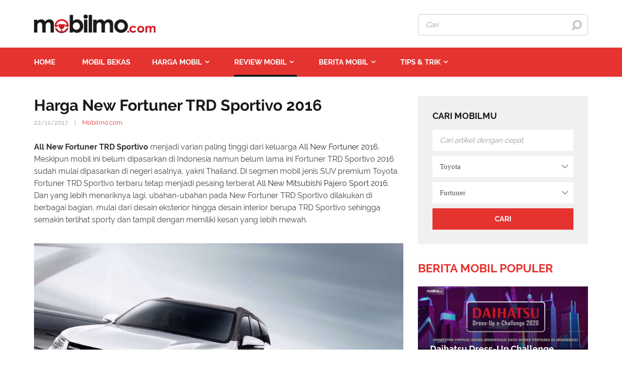

--- FILE ---
content_type: text/html; charset=utf-8
request_url: https://mobilmo.com/review-mobil/harga-new-fortuner-trd-sportivo-2016-aid1253
body_size: 14399
content:
<!DOCTYPE html>

<html lang="id">
<head>
    <meta charset="utf-8">
    <meta http-equiv="X-UA-Compatible" content="IE=edge">
    <meta name="viewport" content="width=device-width, initial-scale=1">
    <link href="/Content/images/favicon.png" rel="shortcut icon" type="image/x-icon" />
    <script data-ad-client="ca-pub-3991376455024704" async src="https://pagead2.googlesyndication.com/pagead/js/adsbygoogle.js"></script>
    <meta name="google-site-verification" content="sK0AxeI5O-bB6Yqf8iSJoWq-YXtW5K_aL5QczGuvdas" />
    <script src="https://api.flygame.io/sdk/widget/id_mobilmo.1445.js" async></script>


    <title>Harga New Fortuner TRD Sportivo 2016</title>
        <meta name="robots" content="index,follow" />
    <meta name="description" content="All New Fortuner TRD Sportivo menjadi varian paling tinggi dari keluarga All New Fortuner 2016. Meskipun mobil ini belum dipasarkan di Indonesia namun belum lama ini Fortuner TRD Sportivo 2016 sudah mulai dipasarkan di negeri asalnya, yakni Thailand." />

    <meta name="keywords" content="mobil SUV, All New Fortuner 2016, All New Fortuner TRD Sportivo, interior All New Fortuner TRD Sportivo, eksterior All New Fortuner TRD Sportivo, Harga New Fortuner TRD Sportivo 2016, New Fortuner TRD Sportivo, Fortuner TRD Sportivo terbaru, Toyota Fortuner TRD Sportivo 2016, Harga Fortuner TRD Sportivo, harga mobil TRD Sportivo, Velg TRD Sportivo, suspensi TRD Sportivo" />

    <meta property="og:site_name" content="mobilmo.com" /><meta property="og:title" content="Harga New Fortuner TRD Sportivo 2016" /><meta property="og:type" content="article" /><meta property="og:description" content="All New Fortuner TRD Sportivo menjadi varian paling tinggi dari keluarga All New Fortuner 2016. Meskipun mobil ini belum dipasarkan di Indonesia namun belum lama ini Fortuner TRD Sportivo 2016 sudah mulai dipasarkan di negeri asalnya, yakni Thailand." /><meta property="og:url" content="https://mobilmo.com/review-mobil/harga-new-fortuner-trd-sportivo-2016-aid1253" /><meta property="og:image" content="https://img.mobilmo.com/2018/01/30/desain-interior-new--9df6.jpg" /><meta property="og:image:type" content="image/jpg" /><meta property="og:image:width" content="620" /><meta property="og:image:height" content="324" />
    <link rel="canonical" href="https://mobilmo.com/review-mobil/harga-new-fortuner-trd-sportivo-2016-aid1253" /> <meta name="geo.region" content="ID" /> <meta name="geo.placename" content="Jakarta" /> <meta name="geo.position" content="-6.17511;106.865039" /> <meta name="ICBM" content="-6.17511, 106.865039" /> 
    <link rel="alternate" href="https://mobilmo.com/review-mobil/harga-new-fortuner-trd-sportivo-2016-aid1253" media="only screen and (max-width: 640px)" /><link rel="alternate" href="https://mobilmo.com/review-mobil/harga-new-fortuner-trd-sportivo-2016-aid1253" media="handheld" /><link rel="alternate" href="https://mobilmo.com/review-mobil/harga-new-fortuner-trd-sportivo-2016-aid1253" hreflang="id-id" /><meta http-equiv="content-language" content="id" />
    

    <meta property="og:image" content="https://mobilmo.com/Content/images/logo.png" />
    <meta property="og:image:alt" content="Harga New Fortuner TRD Sportivo 2016" />
    <meta property="og:locale" content="id_ID" />
    <meta property="fb:pages" content="221222301232127" />

    <meta property="og:locale:alternate" content="en_US" />
    <meta property="og:locale:alternate" content="en_GB" />


    <script src="/Scripts/lazysizes.min.js" async>
    </script>
<script type="application/ld+json">{"@context": "https://schema.org","@type": "NewsArticle","mainEntityOfPage": {"@type": "WebPage","@id": "https://mobilmo.com/review-mobil/harga-new-fortuner-trd-sportivo-2016-aid1253"},"headline": "Harga New Fortuner TRD Sportivo 2016","image": ["https://img.mobilmo.com//2018/01/30/desain-interior-new--9df6.jpg"],"datePublished": "2017-11-22T10:03:00","dateModified": "2018-05-08T04:59:57","author": {"@type": "Person","name": "Mobilmo.com"},"publisher": {"@type": "Organization","name": "mobilmo.com","logo": {"@type": "ImageObject","url": "https://img.mobilmo.com/crop/700x310/2018/01/30/desain-interior-new--9df6.jpg","height": "700","width": "700"        }},"description": "All New Fortuner TRD Sportivo menjadi varian paling tinggi dari keluarga All New Fortuner 2016. Meskipun mobil ini belum dipasarkan di Indonesia namun belum lama ini Fortuner TRD Sportivo 2016 sudah mulai dipasarkan di negeri asalnya, yakni Thailand."}</script>
    <link href="/StyleLibForDesktop?v=_mvqDnPfa3R-HGD00ZMcmEFClrkwBiFUKV_jtkx2boo1" rel="stylesheet"/>


    


    <link href="/StyleForListing?v=KmRuMBN42VmyttiFs8x7LgDveBdX2JomR_qOsmZdW-81" rel="stylesheet"/>


    <link href="/StyleForDesktop?v=mctofPIsyWcxhEbbaqEtuSkWiolufSF968XLRrjSd7A1" rel="stylesheet"/>




    <!-- Global site tag (gtag.js) - Google Analytics -->




<!-- Google Tag Manager -->
<script>
    (function (w, d, s, l, i) {
    w[l] = w[l] || []; w[l].push({
        'gtm.start':
            new Date().getTime(), event: 'gtm.js'
    }); var f = d.getElementsByTagName(s)[0],
        j = d.createElement(s), dl = l != 'dataLayer' ? '&l=' + l : ''; j.async = true; j.src =
            'https://www.googletagmanager.com/gtm.js?id=' + i + dl; f.parentNode.insertBefore(j, f);
    })(window, document, 'script', 'dataLayer', 'GTM-KRKW3LC');</script>
<!-- End Google Tag Manager -->
</head>
<body>
    <!-- Google Tag Manager (noscript) -->
<noscript>
    <iframe src="https://www.googletagmanager.com/ns.html?id=GTM-KRKW3LC"
            height="0" width="0" style="display:none;visibility:hidden"></iframe>
</noscript>
<!-- End Google Tag Manager (noscript) -->

    

<div class="header" id="header">
    <div class="main">
        <a href="/" class="logo">
            <img src="/Content/images/logo.png" title="Mobilmo.com" alt="Mobilmo.com" />
        </a>
        <div class="box-search">
    <div class="search">
        <input type="text" id="keywordhome" class="input-text" value="" placeholder="Cari" maxlength="100">
        <button class="button-search" onclick="SearchKeywordHome();"><i class=" icon-search"></i></button>
        <span class="icon-close" onclick="showsearch();"><i class="icon-cancel"></i></span>
    </div>
    <span class="icon-mobile" onclick="showsearch();"><i class=" icon-search"></i></span>
</div>



    </div>
</div>



<div class="navi">
    <div class="main">
        <ul class="menu-top">
            <li>
                <a href="/" class="dropdown-item" title="Home"><b class="lg-md">Home </b> <span class="xs"><i class="icon-home"></i></span></a>
            </li>
            <li>
                <a href="/mobil-dijual" class="dropdown-item" title="Mobil bekas">
                    Mobil Bekas
                </a>
            </li>
            <li class="">
                <b data-key="harga-mobil" data-toggle="dropdown" class="dropdown-item" title="Harga Mobil">Harga Mobil<i class="icon-down-open"></i> </b><div class="dropdown-backdrop"></div>
                <div class="sub-menu">
                    <ul class="list-item-menu">
                        <li class="parentmenu"><a href="/harga-mobil" title="Harga Mobil"><i class="icon-angle-right"></i>Harga Mobil</a></li>
                            <li class="">
                                <a title="Harga mobil Toyota" href="/harga-mobil/toyota">
                                    <i class="icon-angle-right"></i>Harga mobil Toyota
                                </a>
                            </li>
                            <li class="">
                                <a title="Harga mobil Honda" href="/harga-mobil/honda">
                                    <i class="icon-angle-right"></i>Harga mobil Honda
                                </a>
                            </li>
                            <li class="">
                                <a title="Harga mobil Daihatsu" href="/harga-mobil/daihatsu">
                                    <i class="icon-angle-right"></i>Harga mobil Daihatsu
                                </a>
                            </li>
                            <li class="">
                                <a title="Harga mobil Nissan" href="/harga-mobil/nissan">
                                    <i class="icon-angle-right"></i>Harga mobil Nissan
                                </a>
                            </li>
                            <li class="">
                                <a title="Harga mobil Suzuki" href="/harga-mobil/suzuki">
                                    <i class="icon-angle-right"></i>Harga mobil Suzuki
                                </a>
                            </li>
                            <li class="">
                                <a title="Harga mobil Kia" href="/harga-mobil/kia">
                                    <i class="icon-angle-right"></i>Harga mobil Kia
                                </a>
                            </li>
                            <li class="">
                                <a title="Harga mobil Mitsubishi" href="/harga-mobil/mitsubishi">
                                    <i class="icon-angle-right"></i>Harga mobil Mitsubishi
                                </a>
                            </li>
                            <li class="">
                                <a title="Harga mobil BMW" href="/harga-mobil/bmw">
                                    <i class="icon-angle-right"></i>Harga mobil BMW
                                </a>
                            </li>
                            <li class="">
                                <a title="Harga mobil Isuzu" href="/harga-mobil/isuzu">
                                    <i class="icon-angle-right"></i>Harga mobil Isuzu
                                </a>
                            </li>
                            <li class="">
                                <a title="Harga mobil Datsun" href="/harga-mobil/datsun">
                                    <i class="icon-angle-right"></i>Harga mobil Datsun
                                </a>
                            </li>
                    </ul>
                        <div class="content-list-submenu">
        <div class="content-list-item ">
            <div class="row">
                    <div class="col-4">
                        <div class="photo">
                            <a href="/harga-mobil/daftar-harga-toyota-november-2021-aid3068" title="Daftar Harga Toyota November 2021">
                                <img src="https://img.mobilmo.com/crop/255x143/2019/09/16/KM1pHMws/toyota-calya-1-2-g-2019-111-9ae1.jpeg" alt="Daftar Harga Toyota November 2021" title="Daftar Harga Toyota November 2021" />
                            </a>
                        </div>
                        <div class="info">
                            <h2 class="title"><a href="/harga-mobil/daftar-harga-toyota-november-2021-aid3068" title="Daftar Harga Toyota November 2021">Daftar Harga Toyota November 2021</a></h2>
                            <p class="date">01/11/2021 </p>
                        </div>
                    </div>
                    <div class="col-4">
                        <div class="photo">
                            <a href="/harga-mobil/daftar-harga-mobil-honda-november-2021-aid3234" title="Daftar Harga Mobil Honda November 2021">
                                <img src="https://img.mobilmo.com/crop/255x143/2019/05/13/KM1pHMws/dsc-1012-all-new-honda-brio-satya-21fb.jpg" alt="Daftar Harga Mobil Honda November 2021" title="Daftar Harga Mobil Honda November 2021" />
                            </a>
                        </div>
                        <div class="info">
                            <h2 class="title"><a href="/harga-mobil/daftar-harga-mobil-honda-november-2021-aid3234" title="Daftar Harga Mobil Honda November 2021">Daftar Harga Mobil Honda November 2021</a></h2>
                            <p class="date">01/11/2021 </p>
                        </div>
                    </div>
                    <div class="col-4">
                        <div class="photo">
                            <a href="/harga-mobil/daftar-harga-datsun-november-2021-aid3299" title="Daftar Harga Datsun November 2021">
                                <img src="https://img.mobilmo.com/crop/255x143/2018/09/21/E7uYC7dI/datsun-go-bb46.jpg" alt="Daftar Harga Datsun November 2021" title="Daftar Harga Datsun November 2021" />
                            </a>
                        </div>
                        <div class="info">
                            <h2 class="title"><a href="/harga-mobil/daftar-harga-datsun-november-2021-aid3299" title="Daftar Harga Datsun November 2021">Daftar Harga Datsun November 2021</a></h2>
                            <p class="date">01/11/2021 </p>
                        </div>
                    </div>
            </div>
        </div>
    </div>


                </div>
            </li>

            <li class="active-menu">
                <b data-key="review-mobil" data-toggle="dropdown" class="dropdown-item" title="Review Mobil">Review Mobil<i class="icon-down-open"></i> </b><div class="dropdown-backdrop"></div>
                <div class="sub-menu">
                    <ul class="list-item-menu">
                        <li class="parentmenu"> <a href="/review-mobil" title="Review Mobil"><i class="icon-angle-right"></i>Review Mobil</a></li>
                            <li class="">
                                <a title="Harga mobil Toyota" href="/review-mobil/toyota">
                                    <i class="icon-angle-right"></i>Review mobil Toyota
                                </a>
                            </li>
                            <li class="">
                                <a title="Harga mobil Honda" href="/review-mobil/honda">
                                    <i class="icon-angle-right"></i>Review mobil Honda
                                </a>
                            </li>
                            <li class="">
                                <a title="Harga mobil Daihatsu" href="/review-mobil/daihatsu">
                                    <i class="icon-angle-right"></i>Review mobil Daihatsu
                                </a>
                            </li>
                            <li class="">
                                <a title="Harga mobil Nissan" href="/review-mobil/nissan">
                                    <i class="icon-angle-right"></i>Review mobil Nissan
                                </a>
                            </li>
                            <li class="">
                                <a title="Harga mobil Suzuki" href="/review-mobil/suzuki">
                                    <i class="icon-angle-right"></i>Review mobil Suzuki
                                </a>
                            </li>
                            <li class="">
                                <a title="Harga mobil Kia" href="/review-mobil/kia">
                                    <i class="icon-angle-right"></i>Review mobil Kia
                                </a>
                            </li>
                            <li class="">
                                <a title="Harga mobil Mitsubishi" href="/review-mobil/mitsubishi">
                                    <i class="icon-angle-right"></i>Review mobil Mitsubishi
                                </a>
                            </li>
                            <li class="">
                                <a title="Harga mobil BMW" href="/review-mobil/bmw">
                                    <i class="icon-angle-right"></i>Review mobil BMW
                                </a>
                            </li>
                            <li class="">
                                <a title="Harga mobil Isuzu" href="/review-mobil/isuzu">
                                    <i class="icon-angle-right"></i>Review mobil Isuzu
                                </a>
                            </li>
                            <li class="">
                                <a title="Harga mobil Datsun" href="/review-mobil/datsun">
                                    <i class="icon-angle-right"></i>Review mobil Datsun
                                </a>
                            </li>
                    </ul>
                    
    <div class="content-list-submenu">
        <div class="content-list-item ">
            <div class="row">
                    <div class="col-4">
                        <div class="photo">
                            <a href="/review-mobil/spesifikasi-brv-2022-semua-yang-perlu-anda-ketahui-sebelum-membeli-aid5998" title="Spesifikasi BRV 2022: Semua yang Perlu Anda Ketahui Sebelum Membeli">
                                <img src="https://img.mobilmo.com/crop/255x143/2023/03/28/zYoOxuFd/honda-brv-2022-1a43.jpg" alt="Spesifikasi BRV 2022: Semua yang Perlu Anda Ketahui Sebelum Membeli" title="Spesifikasi BRV 2022: Semua yang Perlu Anda Ketahui Sebelum Membeli" />
                            </a>
                        </div>
                        <div class="info">
                            <h2 class="title"><a href="/review-mobil/spesifikasi-brv-2022-semua-yang-perlu-anda-ketahui-sebelum-membeli-aid5998" title="Spesifikasi BRV 2022: Semua yang Perlu Anda Ketahui Sebelum Membeli">Spesifikasi BRV 2022: Semua yang Perlu Anda Ketahui Sebelum Membeli</a></h2>
                            <p class="date">28/03/2023 </p>
                        </div>
                    </div>
                    <div class="col-4">
                        <div class="photo">
                            <a href="/review-mobil/berapa-dimensi-avanza-2010-informasi-dasar-tentang-toyota-avanza-2010-aid5984" title="Berapa dimensi Avanza 2010? Informasi dasar tentang Toyota Avanza 2010">
                                <img src="https://img.mobilmo.com/crop/255x143/2023/01/16/h6lLpCjl/dimensi-avanza-2010-556d.png" alt="Berapa dimensi Avanza 2010? Informasi dasar tentang Toyota Avanza 2010" title="Berapa dimensi Avanza 2010? Informasi dasar tentang Toyota Avanza 2010" />
                            </a>
                        </div>
                        <div class="info">
                            <h2 class="title"><a href="/review-mobil/berapa-dimensi-avanza-2010-informasi-dasar-tentang-toyota-avanza-2010-aid5984" title="Berapa dimensi Avanza 2010? Informasi dasar tentang Toyota Avanza 2010">Berapa dimensi Avanza 2010? Informasi dasar tentang Toyota Avanza 2010</a></h2>
                            <p class="date">25/01/2023 </p>
                        </div>
                    </div>
                    <div class="col-4">
                        <div class="photo">
                            <a href="/review-mobil/spesifikasi-innova-2005-model-mpv-untuk-keluarga-indonesia-aid5983" title="Spesifikasi Innova 2005: Model MPV Untuk Keluarga Indonesia">
                                <img src="https://img.mobilmo.com/crop/255x143/2023/01/16/h6lLpCjl/interior-mobil-innova-2005-d4ec.png" alt="Spesifikasi Innova 2005: Model MPV Untuk Keluarga Indonesia" title="Spesifikasi Innova 2005: Model MPV Untuk Keluarga Indonesia" />
                            </a>
                        </div>
                        <div class="info">
                            <h2 class="title"><a href="/review-mobil/spesifikasi-innova-2005-model-mpv-untuk-keluarga-indonesia-aid5983" title="Spesifikasi Innova 2005: Model MPV Untuk Keluarga Indonesia">Spesifikasi Innova 2005: Model MPV Untuk Keluarga Indonesia</a></h2>
                            <p class="date">22/01/2023 </p>
                        </div>
                    </div>

            </div>
        </div>
    </div>


                </div>
            </li>

            
            

        <li class="">
            <b data-key="berita-mobil" data-toggle="dropdown" class="dropdown-item" title="Berita Mobil">Berita Mobil<i class="icon-down-open"></i> </b><div class="dropdown-backdrop"></div>
            <div class="sub-menu">
                <ul class="list-item-menu">
                    <li class="parentmenu"> <a href="/berita-mobil" title="Berita Mobil"><i class="icon-angle-right"></i> Berita Mobil</a></li>
                            <li class="">
                                <a title="Event dan Pameran" href="/berita-mobil/event-dan-pameran"><i class="icon-angle-right"></i>Event dan Pameran</a>
                            </li>
                            <li class="">
                                <a title="Hot Promo" href="/berita-mobil/hot-promo"><i class="icon-angle-right"></i>Hot Promo</a>
                            </li>
                            <li class="">
                                <a title="Pasar Mobil" href="/berita-mobil/pasar-mobil"><i class="icon-angle-right"></i>Pasar Mobil</a>
                            </li>
                            <li class="">
                                <a title="Mobil baru" href="/berita-mobil/mobil-baru"><i class="icon-angle-right"></i>Mobil baru</a>
                            </li>
                </ul>
                    <div class="content-list-submenu">
        <div class="content-list-item ">
            <div class="row">
                    <div class="col-4">
                        <div class="photo">
                            <a href="/pasar-mobil/pajak-avanza-2022-harga-cara-cek-dan-cara-bayarnya-aid5996" title="Pajak Avanza 2022: Harga, Cara Cek dan Cara Bayarnya?">
                                <img src="https://img.mobilmo.com/crop/255x143/2023/03/23/h6lLpCjl/pajak-avanza-2022-bf30.jpg" alt="Pajak Avanza 2022: Harga, Cara Cek dan Cara Bayarnya?" title="Pajak Avanza 2022: Harga, Cara Cek dan Cara Bayarnya?" />
                            </a>
                        </div>
                        <div class="info">
                            <h2 class="title"><a href="/pasar-mobil/pajak-avanza-2022-harga-cara-cek-dan-cara-bayarnya-aid5996" title="Pajak Avanza 2022: Harga, Cara Cek dan Cara Bayarnya?">Pajak Avanza 2022: Harga, Cara Cek dan Cara Bayarnya?</a></h2>
                            <p class="date">26/03/2023 </p>
                        </div>
                    </div>
                    <div class="col-4">
                        <div class="photo">
                            <a href="/pasar-mobil/beli-mobil-baru-dapat-lagi-diskon-ppnbm-100-hingga-akhir-agustus-aid5855" title="Beli Mobil Baru Dapat Lagi Diskon PPnBM 100% Hingga Akhir Agustus">
                                <img src="https://img.mobilmo.com/crop/255x143/2021/06/14/f8286LtF/relaksasi-ppnbm-0378.jpg" alt="Beli Mobil Baru Dapat Lagi Diskon PPnBM 100% Hingga Akhir Agustus" title="Beli Mobil Baru Dapat Lagi Diskon PPnBM 100% Hingga Akhir Agustus" />
                            </a>
                        </div>
                        <div class="info">
                            <h2 class="title"><a href="/pasar-mobil/beli-mobil-baru-dapat-lagi-diskon-ppnbm-100-hingga-akhir-agustus-aid5855" title="Beli Mobil Baru Dapat Lagi Diskon PPnBM 100% Hingga Akhir Agustus">Beli Mobil Baru Dapat Lagi Diskon PPnBM 100% Hingga Akhir Agustus</a></h2>
                            <p class="date">06/12/2021 </p>
                        </div>
                    </div>
                    <div class="col-4">
                        <div class="photo">
                            <a href="/pasar-mobil/ada-program-menarik-honda-optimis-penjualan-mobil-honda-di-bulan-bulan-berikutnya-positif-aid5859" title="Ada Program Menarik, Honda Optimis Penjualan Mobil Honda Di Bulan-Bulan Berikutnya Positif">
                                <img src="https://img.mobilmo.com/crop/255x143/2021/06/15/UOgDFPLZ/logo-mobil-honda-5044.png" alt="Ada Program Menarik, Honda Optimis Penjualan Mobil Honda Di Bulan-Bulan Berikutnya Positif" title="Ada Program Menarik, Honda Optimis Penjualan Mobil Honda Di Bulan-Bulan Berikutnya Positif" />
                            </a>
                        </div>
                        <div class="info">
                            <h2 class="title"><a href="/pasar-mobil/ada-program-menarik-honda-optimis-penjualan-mobil-honda-di-bulan-bulan-berikutnya-positif-aid5859" title="Ada Program Menarik, Honda Optimis Penjualan Mobil Honda Di Bulan-Bulan Berikutnya Positif">Ada Program Menarik, Honda Optimis Penjualan Mobil Honda Di Bulan-Bulan Berikutnya Positif</a></h2>
                            <p class="date">06/12/2021 </p>
                        </div>
                    </div>

            </div>
        </div>
    </div>

            </div>
        </li>
        <li class="">
            <b data-key="tips-trik" data-toggle="dropdown" class="dropdown-item" title="Tips &amp; Trik">Tips &amp; Trik<i class="icon-down-open"></i> </b><div class="dropdown-backdrop"></div>
            <div class="sub-menu">
                <ul class="list-item-menu">
                    <li class="parentmenu"> <a href="/tips-trik" title="Tips &amp; Trik"><i class="icon-angle-right"></i> Tips &amp; Trik</a></li>
                            <li class="">
                                <a title="Pengemudian mobil" href="/tips-trik/pengemudian-mobil"><i class="icon-angle-right"></i>Pengemudian mobil</a>
                            </li>
                            <li class="">
                                <a title="TOP mobil" href="/tips-trik/top-mobil"><i class="icon-angle-right"></i>TOP mobil</a>
                            </li>
                            <li class="">
                                <a title="Jual beli mobil" href="/tips-trik/jual-beli-mobil"><i class="icon-angle-right"></i>Jual beli mobil</a>
                            </li>
                            <li class="">
                                <a title="Perawatan mobil" href="/tips-trik/perawatan-mobil"><i class="icon-angle-right"></i>Perawatan mobil</a>
                            </li>
                </ul>
                    <div class="content-list-submenu">
        <div class="content-list-item ">
            <div class="row">
                    <div class="col-4">
                        <div class="photo">
                            <a href="/jual-beli-mobil/harga-mobil-avanza-bekas-dibawah-100-juta-temukan-pilihan-terbaik-aid6000" title="Harga Mobil Avanza Bekas Dibawah 100 Juta: Temukan Pilihan Terbaik">
                                <img src="https://img.mobilmo.com/crop/255x143/2023/03/29/zYoOxuFd/69df6deab1b31a16f749a8c8f8421c32-e102.jpg" alt="Harga Mobil Avanza Bekas Dibawah 100 Juta: Temukan Pilihan Terbaik" title="Harga Mobil Avanza Bekas Dibawah 100 Juta: Temukan Pilihan Terbaik" />
                            </a>
                        </div>
                        <div class="info">
                            <h2 class="title"><a href="/jual-beli-mobil/harga-mobil-avanza-bekas-dibawah-100-juta-temukan-pilihan-terbaik-aid6000" title="Harga Mobil Avanza Bekas Dibawah 100 Juta: Temukan Pilihan Terbaik">Harga Mobil Avanza Bekas Dibawah 100 Juta: Temukan Pilihan Terbaik</a></h2>
                            <p class="date">30/03/2023 </p>
                        </div>
                    </div>
                    <div class="col-4">
                        <div class="photo">
                            <a href="/perawatan-mobil/cara-cek-dan-bayar-pajak-mobil-fortuner-aid5997" title="Cara Cek Dan Bayar Pajak Mobil Fortuner">
                                <img src="https://img.mobilmo.com/crop/255x143/2023/03/23/h6lLpCjl/harga-pajak-mobil-fortuner-2022-1aa5.png" alt="Cara Cek Dan Bayar Pajak Mobil Fortuner" title="Cara Cek Dan Bayar Pajak Mobil Fortuner" />
                            </a>
                        </div>
                        <div class="info">
                            <h2 class="title"><a href="/perawatan-mobil/cara-cek-dan-bayar-pajak-mobil-fortuner-aid5997" title="Cara Cek Dan Bayar Pajak Mobil Fortuner">Cara Cek Dan Bayar Pajak Mobil Fortuner</a></h2>
                            <p class="date">29/03/2023 </p>
                        </div>
                    </div>
                    <div class="col-4">
                        <div class="photo">
                            <a href="/perawatan-mobil/cara-cek-pajak-kendaraan-jateng-2022-aid5995" title="Cara Cek pajak kendaraan Jateng 2022">
                                <img src="https://img.mobilmo.com/crop/255x143/2023/03/15/h6lLpCjl/cara-cek-pajak-kendaraan-jateng-2022-1702.png" alt="Cara Cek pajak kendaraan Jateng 2022" title="Cara Cek pajak kendaraan Jateng 2022" />
                            </a>
                        </div>
                        <div class="info">
                            <h2 class="title"><a href="/perawatan-mobil/cara-cek-pajak-kendaraan-jateng-2022-aid5995" title="Cara Cek pajak kendaraan Jateng 2022">Cara Cek pajak kendaraan Jateng 2022</a></h2>
                            <p class="date">23/03/2023 </p>
                        </div>
                    </div>

            </div>
        </div>
    </div>

            </div>
        </li>


        </ul>
    </div>
</div>



    
<div class="main">
    <div class="content">
        <!--box left-->
        <div class="a-column">
            <div class="full-width pull-left">
                <div class="box-detail">
                    <h1 class="title-detail">
                        Harga New Fortuner TRD Sportivo 2016
                    </h1>
                    <p class="date-source">
                        <b class="date">22/11/2017</b>
                            <span class="xs-hiden">|</span>
                            <b class="source"> Mobilmo.com</b>
                    </p>
                    <div class="detail">
                        <strong><a href="https://mobilmo.com/terbaru-new-fortuner-trd-sportivo-bermesin-diesel-2-8-l-6748" target="_blank">All New Fortuner TRD Sportivo</a></strong> menjadi varian paling tinggi dari keluarga <a href="https://mobilmo.com/berbagai-fitur-unggulan-all-new-fortuner-2016-untuk-konsumen-indonesia-6372" target="_blank">All New Fortuner 2016</a>. Meskipun mobil ini belum dipasarkan di Indonesia namun belum lama ini Fortuner TRD Sportivo 2016 sudah mulai dipasarkan di negeri asalnya, yakni Thailand.

Di segmen mobil jenis SUV premium Toyota Fortuner TRD Sportivo terbaru tetap menjadi pesaing terberat <a href="https://mobilmo.com/10-fitur-unggulan-all-new-pajero-sport-2016-6684" target="_blank">All New Mitsubishi Pajero Sport 2016</a>. Dan yang lebih menariknya lagi, ubahan-ubahan pada New Fortuner TRD Sportivo dilakukan di berbagai bagian, mulai dari desain eksterior hingga desain interior berupa TRD Sportivo sehingga semakin terlihat sporty dan tampil dengan memiliki kesan yang lebih mewah.

<p style="text-align:center"><img  class="aligncenter wp-image-6760"  src="https://img.mobilmo.com/wp-content/uploads/2016/03/New-Fortuner-TRD-Sportivo-2016.jpg"  title="New Fortuner TRD Sportivo 2016"  /></p>

Perubahan tampilan di bagian luarnya terlihat mulai dari sisi bumper depan dan belakang yang dikombunasikan dengan grill berwarna dark chrome, hingga velg dan juga knalpot TRD. Selain itu, bagian atapnya memiliki warna matte black sehingga membuatnya terlihat makin sporty dan terlihat sebagai mobil SUV berharga mahal. Jadi jangan heran jika All New Fortuner TRD Sportivo dibanderol dengan harga lebih dari Rp. 600 jutaan. Tentunya dengan harga tersebut sangatlah cocok jika melihat dari penampilannya yang semakin terlihat jauh maskulin jika dibandingkan dengan Toyota All New Fortuner seri lainnya.

Menjadi varian tertinggi di keluarga Fortuner, mobil All New Fortuner TRD Sportivo dibekali dengan kaki-kaki baru yang menggunkan velg black six spoke TRD wheel berukuran 20 inci yang dibungkus dengan ban Dunlop ukuran 265/50. Bukan hanya itu saja, pada area ini Toyota juga membekalinya dengan suspensi khusus TRD Sportivo yang dikenal lebih nyaman saat digunakan untuk berkendara. Pengguna akan merasakan pengalaman tersendiri saat mengendarai mobil Fortuner TRD Sportivo terbaru baik disaat melewati jalanan berlubang maupun berbagai medan jalan lainnya.

Beralih pada ubahan bagian interior. Mobil new Fortuner TRD Sportivo juga mengalami penyegaran pada bagian interior yang semakin tampak mewah dan juga nyaman pada saat dikendarai. Jok yang terbungkus dengan material berbahan kulit asli berawrna hitam dan merah, hingga pada bagian kemudi serta knop gear yang juga terbungkus trimming dengan desain layaknya carbon Kevlar.

<p style="text-align:center"><img  class="aligncenter wp-image-6759"  src="https://img.mobilmo.com/wp-content/uploads/2016/03/Desain-Interior-New-Fortuner-TRD-Sportivo-2016.jpg"  title="Desain Interior New Fortuner TRD Sportivo 2016"  /></p>

Sedangkan untuk sektor multimedia, Fortuner TRD Sportivo 2016 sudah dilengkapi dengan head unit berupa layar sentuh serta didukung juga dengan 11 speaker yang dioptimalkan oleh teknologi JBL Audio.

Adapun untuk dapur pacunya, All New Fortuner TRD Sportivo dipersenjatai dengan mesin 1GD FTV yang mengsung teknologi turbodiesel berkapasitas 2.8 liter yang dikombinasikan dengan sistem tranmisi dengan gearbox otomatis 6 percepatan. Mesin tersebut sanggup menyemburkan tenaga yang lebih besar hingga mencapai 177 HP sehingga akan membuatnya semakin bertenaga saat dipacu sehingga pantas untuk disebut bahwa All New Fortuner TRD Sportivo menjadi salah satu mobil SUV yang tangguh di segala medan.

Dalam hal ini Toyota menawarkan dua pilihan kepada konsumen, All New Fortuner TRD Sportivo 2WD dan All New Fortuner TRD Sportivo 4WD.

Sedangkan untuk harga mobil New Fortuner TRD Sportivo 2016 dibanderol mulai dari 1.679.000 Baht atau jika dirupiahkan setara dengan Rp. 625 jutaan.

Meskipun harga All New Fortuner TRD Sportivo cukup mahal, namun mungkin akan sebanding dengan penampilannya yang sangat mewah, sporty, serta mesin yang bertenaga lebih besar.

Lalu kapan New Fortuner TRD Sportivo hadir di Indonesia? Sayangnya pihak Toyota sendiri belum menginformasikan secara pasti tentang hal ini. Kita tunggu saja khabar berikutnya, dan ikuti terus berita-berita terbaru di <strong><a href="https://mobilmo.com">mobilmo.com</a></strong> atau bisa follow <strong>FanPage MobilMo</strong> di Facebook.
                        <div class="socical-content">
    <div class="display-ib lh-12">
        <!-- Place this tag in your head or just before your close body tag. -->
        <a href="https://mobilmo.com/arid-1253" class="twitter-share-button" data-show-count="false" rel="nofollow">Tweet</a>
        <script async src="//platform.twitter.com/widgets.js" charset="utf-8"></script>
        <!-- Place this tag where you want the share button to render. -->

        <div class="fb-like" data-href="https://mobilmo.com/arid-1253" data-layout="button_count" data-action="like" data-show-faces="true" data-share="false"></div>

        <div class="fb-share-button" data-href="https://mobilmo.com/arid-1253" data-layout="button" data-size="small" data-mobile-iframe="true">
            <a class="fb-xfbml-parse-ignore" target="_blank" href="https://www.facebook.com/sharer/sharer.php?u=https://mobilmo.com/arid-1253%2F&amp;src=sdkpreparse" rel="nofollow">Share</a>
        </div>
        <div class="g-plusone" data-size="medium" data-annotation="none" data-href="https://mobilmo.com/arid-1253"></div>
    </div>
</div>


                        


                    </div>
                </div>
                    <h2 class="heading">Review mobil serupa</h2>
    <ul class="list-new">
    <li>
        <div class="photo">
            <a href="/review-mobil/perbedaan-toyota-fortuner-tipe-25-g-27-g-dan-trd-sportivo-aid1019" title="Perbedaan Toyota Fortuner Tipe 2.5 G, 2.7 G, dan TRD Sportivo" class="img">
                <img alt="Perbedaan Toyota Fortuner Tipe 2.5 G, 2.7 G, dan TRD Sportivo" src="https://img.mobilmo.com/crop/365x205/2018/01/30/toyota-fortuner-2afa.jpg" title="Perbedaan Toyota Fortuner Tipe 2.5 G, 2.7 G, dan TRD Sportivo" />
            </a>
        </div>
        <div class="info">
            <p class="date-source">
                <b class="date">20/09/2017</b>
                    <span class="xs-hiden">|</span>
                    <b class="source"> Mobilmo.com</b>
            </p>
            <h3 class="title"> <a href="/review-mobil/perbedaan-toyota-fortuner-tipe-25-g-27-g-dan-trd-sportivo-aid1019" title="Perbedaan Toyota Fortuner Tipe 2.5 G, 2.7 G, dan TRD Sportivo">Perbedaan Toyota Fortuner Tipe 2.5 G, 2.7 G, dan TRD Sportivo</a></h3>
            <p class="description">
                Toyota Fortuner mulai resmi diperkenalkan di Indonesia pertama kali tahun 2005 di ajang Jakarta International Motor Show. Pada awalnya mobil ini dirakit di Thailand dan diimpor utuh (Completely Built Up) oleh Toyota Astra Motor (TAM) namun sejak 2006, produksi sudah dilakukan di pabrik PT Toyota Motor Manufacturing Indonesia (TMMIN), baik untuk kebutuhan pasar domestik maupun kebutuhan ekspor.
            </p>
        </div>
    </li>

    <li>
        <div class="photo">
            <a href="/review-mobil/harga-mobil-toyota-fortuner-bekas-mobil-murah-tangguh-di-setiap-rintangan-aid931" title="Harga Mobil Toyota Fortuner Bekas, Mobil Murah Tangguh Di Setiap Rintangan" class="img">
                <img alt="Harga Mobil Toyota Fortuner Bekas, Mobil Murah Tangguh Di Setiap Rintangan" src="https://img.mobilmo.com/crop/365x205/2018/01/30/toyota-fortuner-beka-77d6.png" title="Harga Mobil Toyota Fortuner Bekas, Mobil Murah Tangguh Di Setiap Rintangan" />
            </a>
        </div>
        <div class="info">
            <p class="date-source">
                <b class="date">05/08/2017</b>
                    <span class="xs-hiden">|</span>
                    <b class="source"> Mobilmo.com</b>
            </p>
            <h3 class="title"> <a href="/review-mobil/harga-mobil-toyota-fortuner-bekas-mobil-murah-tangguh-di-setiap-rintangan-aid931" title="Harga Mobil Toyota Fortuner Bekas, Mobil Murah Tangguh Di Setiap Rintangan">Harga Mobil Toyota Fortuner Bekas, Mobil Murah Tangguh Di Setiap Rintangan</a></h3>
            <p class="description">
                Toyota fortuner adalah mobil yang dikategorikan pertama dalam kelompok Sport Utility Vehicle (SUV). Mobil ini dibuat dan dipasarkan oleh pabrikan Toyota untuk meramaikan jagad perniagaan mobil khususnya di Indonesia.
            </p>
        </div>
    </li>

    <li>
        <div class="photo">
            <a href="/review-mobil/kisaran-harga-toyota-fortuner-2016-aid1015" title="kisaran Harga Toyota Fortuner 2016" class="img">
                <img alt="kisaran Harga Toyota Fortuner 2016" src="https://img.mobilmo.com/crop/365x205/2018/01/30/kisaran-harga-toyota-91e7.jpg" title="kisaran Harga Toyota Fortuner 2016" />
            </a>
        </div>
        <div class="info">
            <p class="date-source">
                <b class="date">05/08/2017</b>
                    <span class="xs-hiden">|</span>
                    <b class="source"> Mobilmo.com</b>
            </p>
            <h3 class="title"> <a href="/review-mobil/kisaran-harga-toyota-fortuner-2016-aid1015" title="kisaran Harga Toyota Fortuner 2016">kisaran Harga Toyota Fortuner 2016</a></h3>
            <p class="description">
                Toyota Fortuner 2016 telah resmi diluncurkan serta dipublikasikan harganya di Thailand pada tanggal 28 juli 2015 silam. Mobil SUV besutan dari pabrikan Toyota yang dilengkapi dengan sasis ladder frame ini nantinya bakal diluncurkan secara resmi di dalam negeri tahun 2016 yang akan datang.
            </p>
        </div>
    </li>

    </ul>




                <div class="clear"></div>
                <div class="text-center mt-20">
                    <a href="/review-mobil/toyota" class="more">Baca juga <i class="icon-right-open-big"></i></a>
                </div>
            </div>
        </div>
        <!--end box left-->
        <!--box right-->
        <div class="c-column">
            
<div class="box-search form-search">
    <h2 class="title">CARI MOBILMU</h2>
    <div class="box-input">

        <input type="text" id="keyword" placeholder="Cari artikel dengan cepat" maxlength="100" class="input-text keyword" />
    </div>
    <div class="w-445">
        <span class="custom-select">

            <select id="cboBrand" name="BrandId" class="select-box" onchange="GenerateModel(this);">
                <option value="0">Merek</option>
                    <option  value="72">Klasik dan Antik</option>
                    <option  value="84">Mercedes-Maybach</option>
                    <option  value="11">Mercedes-Benz</option>
                    <option  value="85">Oldsmobile</option>
                    <option  value="19">Aston Martin</option>
                    <option  value="87">Wrangler</option>
                    <option  value="29">Lamborghini</option>
                    <option  value="88">Wuling</option>
                    <option  value="83">Marvia</option>
                    <option  value="35">Rolls-Royce</option>
                    <option  value="82">Hafei</option>
                    <option  value="73">Mini Cooper</option>
                    <option  value="79">Argo</option>
                    <option  value="80">Bear</option>
                    <option  value="81">Dyna</option>
                    <option  value="30">Land Rover</option>
                    <option  value="86">Puma</option>
                    <option  value="14">Volkswagen</option>
                    <option  value="18">Alfa Romeo</option>
                    <option  value="6">Mitsubishi</option>
                    <option  value="7">Chevrolet</option>
                    <option  value="74">Mobil CBU</option>
                    <option  value="58">Bimantara</option>
                    <option  value="56">Ssangyong</option>
                    <option  value="78">Lain-lain</option>
                    <option  value="50">UD Truck</option>
                    <option  value="61">Cadillac</option>
                    <option  value="64">Kinglong</option>
                    <option  value="4">Daihatsu</option>
                    <option  value="31">Maserati</option>
                    <option  value="20">Chrysler</option>
                    <option  value="25">Infiniti</option>
                    <option  value="22">Ferrari</option>
                    <option  value="32">Peugeot</option>
                    <option  value="24">Hyundai</option>
                    <option  value="34">Renault</option>
                    <option  value="60">Mclaren</option>
                    <option  value="47">Porsche</option>
                    <option  value="39">Citroen</option>
                    <option  value="37">Bentley</option>
                    <option  value="43">Holden</option>
                    <option  value="44">Hummer</option>
                    <option  value="40">Daewoo</option>
                    <option  value="48">Subaru</option>
                    <option  value="66">Austin</option>
                    <option  value="33">Proton</option>
                    <option  value="27">Jaguar</option>
                    <option  value="5">Nissan</option>
                    <option selected value="1">Toyota</option>
                    <option  value="9">Datsun</option>
                    <option  value="17">Abarth</option>
                    <option  value="3">Suzuki</option>
                    <option  value="13">Lexus</option>
                    <option  value="10">Mazda</option>
                    <option  value="2">Honda</option>
                    <option  value="26">Isuzu</option>
                    <option  value="21">Dodge</option>
                    <option  value="67">Maxus</option>
                    <option  value="68">Tesla</option>
                    <option  value="63">Buick</option>
                    <option  value="65">Foton</option>
                    <option  value="59">Acura</option>
                    <option  value="49">Timor</option>
                    <option  value="51">Volvo</option>
                    <option  value="53">Geely</option>
                    <option  value="54">Lotus</option>
                    <option  value="55">Smart</option>
                    <option  value="38">Chery</option>
                    <option  value="41">Ford</option>
                    <option  value="42">Hino</option>
                    <option  value="46">Opel</option>
                    <option  value="77">Truk</option>
                    <option  value="23">Fiat</option>
                    <option  value="28">Jeep</option>
                    <option  value="36">Tata</option>
                    <option  value="15">Audi</option>
                    <option  value="16">MINI</option>
                    <option  value="12">BMW</option>
                    <option  value="8">Kia</option>
                    <option  value="69">BAW</option>
                    <option  value="71">Bus</option>
                    <option  value="62">Gmc</option>
                    <option  value="45">MAN</option>
                    <option  value="52">VW</option>
                    <option  value="99">Koenigsegg</option>
                    <option  value="100">Mahindra</option>
                    <option  value="101">MG</option>
                    <option  value="102">esemka</option>
            </select>
            <i class=" icon-down-open-big"></i>
        </span>
        <span class="custom-select">

            <select id="cboModel" name="ModelId" class="select-box">
                <option value="0">Model</option>
                        <option  value="314">86</option>
                        <option  value="250">Agya</option>
                        <option  value="251">Alphard</option>
                        <option  value="2036">Aristo</option>
                        <option  value="2171">Avalon</option>
                        <option  value="253">Avanza</option>
                        <option  value="2406">C-HR</option>
                        <option  value="287">CT</option>
                        <option  value="255">Caldina</option>
                        <option  value="256">Calya</option>
                        <option  value="257">Camry</option>
                        <option  value="259">Celica</option>
                        <option  value="2172">Celsior</option>
                        <option  value="260">Corolla</option>
                        <option  value="261">Corolla Altis</option>
                        <option  value="2688">Corolla Cross</option>
                        <option  value="262">Corona</option>
                        <option  value="263">Cressida</option>
                        <option  value="264">Crown</option>
                        <option  value="266">Dyna</option>
                        <option  value="267">Estima</option>
                        <option  value="268">Etios</option>
                        <option  value="269">Etios Valco</option>
                        <option  value="270">FJ Cruiser</option>
                        <option selected value="271">Fortuner</option>
                        <option  value="2632">GR Super Sport Concept</option>
                        <option  value="2627">Glanza</option>
                        <option  value="2625">Granvia</option>
                        <option  value="273">Hardtop</option>
                        <option  value="274">Harrier</option>
                        <option  value="275">Hiace</option>
                        <option  value="2652">Highlander</option>
                        <option  value="276">Hilux</option>
                        <option  value="3703">Hilux D-Cab</option>
                        <option  value="3704">Hilux S-Cab</option>
                        <option  value="277">ISIS</option>
                        <option  value="278">IST</option>
                        <option  value="280">Ipsum</option>
                        <option  value="281">Kijang</option>
                        <option  value="282">Kijang Innova</option>
                        <option  value="283">Kijang Pick Up</option>
                        <option  value="284">Kluger</option>
                        <option  value="285">Land Cruiser</option>
                        <option  value="286">Land Cruiser Prado</option>
                        <option  value="288">Limo</option>
                        <option  value="2010">MR-2</option>
                        <option  value="289">MR-S</option>
                        <option  value="290">Mark X</option>
                        <option  value="291">NAV1</option>
                        <option  value="2175">Nadia</option>
                        <option  value="292">Noah</option>
                        <option  value="2607">OF-8000</option>
                        <option  value="2176">Paseo</option>
                        <option  value="293">Passo</option>
                        <option  value="294">Picnic</option>
                        <option  value="295">Prado</option>
                        <option  value="296">Previa</option>
                        <option  value="297">Prius</option>
                        <option  value="2015">Probox</option>
                        <option  value="298">RAV4</option>
                        <option  value="299">Ractis</option>
                        <option  value="2671">Raize</option>
                        <option  value="300">Raum</option>
                        <option  value="301">Rush</option>
                        <option  value="302">Sienta</option>
                        <option  value="303">Soarer</option>
                        <option  value="304">Soluna</option>
                        <option  value="3712">Sportivo</option>
                        <option  value="2669">Sprinter</option>
                        <option  value="2605">Sprinter Trueno</option>
                        <option  value="305">Starlet</option>
                        <option  value="2179">Succeed</option>
                        <option  value="2648">TS050 Hybrid</option>
                        <option  value="2032">Vanguard</option>
                        <option  value="307">Vellfire</option>
                        <option  value="2022">Venturer</option>
                        <option  value="2603">Ventury</option>
                        <option  value="308">Verossa</option>
                        <option  value="2181">Vienta</option>
                        <option  value="309">Vios</option>
                        <option  value="2014">Vista</option>
                        <option  value="310">Voltz</option>
                        <option  value="311">Voxy</option>
                        <option  value="2182">Will</option>
                        <option  value="312">Wish</option>
                        <option  value="313">Yaris</option>
                        <option  value="254">bB</option>
                        <option  value="4717">bZ4X</option>

            </select>
            <i class=" icon-down-open-big"></i>
        </span>
        <button type="button" id="search_article" onclick="(new Search()).SearchCarReview($(this).closest('.box-search').closest('.row'))" class="buttons">Cari</button>
    </div>
</div>

            
    <div class="box-list-new">
        <h2 class="heading">Berita mobil populer</h2>
        <div class="big-new">
            <a href="/event-dan-pameran/daihatsu-dress-up-challenge-2020-tahun-ini-dilakukan-secara-virtual-aid5578" title="Daihatsu Dress-Up Challenge 2020 Tahun Ini Dilakukan Secara Virtual">
                <img src="https://img.mobilmo.com/crop/365x205/2020/10/16/UOgDFPLZ/daihatsu-dress-up-challenge-cd2a.png" alt="Daihatsu Dress-Up Challenge 2020 Tahun Ini Dilakukan Secara Virtual" title="Daihatsu Dress-Up Challenge 2020 Tahun Ini Dilakukan Secara Virtual" />
                <b class="title">Daihatsu Dress-Up Challenge 2020 Tahun Ini Dilakukan Secara Virtual</b>
            </a>
        </div>

            <div class="row">
                    <a href="/mobil-baru/kejutan-inilah-konsep-mercedes-benz-eqc-4x4-bergaya-offroad-aid5576" title="Kejutan, Inilah Konsep Mercedes-Benz EQC 4x4&#178; Bergaya Offroad" class="item">
                        <div class="photo">
                            <img src="https://img.mobilmo.com/crop/365x205/2020/10/14/f8286LtF/mercedes-benz-eqc-4x4-2-ae12.jpg" alt="Kejutan, Inilah Konsep Mercedes-Benz EQC 4x4&#178; Bergaya Offroad" title="Kejutan, Inilah Konsep Mercedes-Benz EQC 4x4&#178; Bergaya Offroad" />
                        </div>
                        <div class="info">
                            <b class="title">Kejutan, Inilah Konsep Mercedes-Benz EQC 4x4&#178; Bergaya Offroad</b>
                        </div>
                    </a>
                    <a href="/mobil-baru/daihatsu-hijet-dan-atrai-wagon-baru-2-bulan-dipasarkan-sudah-perbarui-fitur-aid5574" title="Daihatsu Hijet dan Atrai Wagon Baru 2 Bulan Dipasarkan Sudah Perbarui Fitur" class="item">
                        <div class="photo">
                            <img src="https://img.mobilmo.com/crop/365x205/2020/10/14/UOgDFPLZ/daihatsu-hijet-e082.png" alt="Daihatsu Hijet dan Atrai Wagon Baru 2 Bulan Dipasarkan Sudah Perbarui Fitur" title="Daihatsu Hijet dan Atrai Wagon Baru 2 Bulan Dipasarkan Sudah Perbarui Fitur" />
                        </div>
                        <div class="info">
                            <b class="title">Daihatsu Hijet dan Atrai Wagon Baru 2 Bulan Dipasarkan Sudah Perbarui Fitur</b>
                        </div>
                    </a>
                    <a href="/pasar-mobil/pertamax-turbo-ron-98-resmi-hadir-di-bangka-belitung-aid5573" title="Pertamax Turbo RON 98 Resmi Hadir di Bangka Belitung" class="item">
                        <div class="photo">
                            <img src="https://img.mobilmo.com/crop/365x205/2020/10/13/UOgDFPLZ/pertamax-turbo-bbf4.png" alt="Pertamax Turbo RON 98 Resmi Hadir di Bangka Belitung" title="Pertamax Turbo RON 98 Resmi Hadir di Bangka Belitung" />
                        </div>
                        <div class="info">
                            <b class="title">Pertamax Turbo RON 98 Resmi Hadir di Bangka Belitung</b>
                        </div>
                    </a>
            </div>

        <div class="text-center">
            <a href="/berita-mobil" class="more">Baca juga <i class="icon-right-open-big"></i></a>
        </div>
    </div>


            
            
    <div class="box-list-new">
        <h2 class="heading">Tips & Trik populer</h2>
        <div class="big-new">
            <a href="/pengemudian-mobil/ditlantas-polda-jatim-siapkan-tilang-elektronik-seluruh-jatim-aid5577" title="Ditlantas Polda Jatim Siapkan Tilang Elektronik Seluruh Jatim">
                <img src="https://img.mobilmo.com/crop/365x205/2020/10/15/f8286LtF/area-cctv-tilang-elektronik-73ed.jpg" alt="Ditlantas Polda Jatim Siapkan Tilang Elektronik Seluruh Jatim" title="Ditlantas Polda Jatim Siapkan Tilang Elektronik Seluruh Jatim" />
                <b class="title">Ditlantas Polda Jatim Siapkan Tilang Elektronik Seluruh Jatim</b>
            </a>
        </div>

            <div class="row">
                    <a href="/perawatan-mobil/beberapa-tanda-karet-wiper-mobil-perlu-dilakukan-penggantian-aid5572" title="Beberapa Tanda Karet Wiper Mobil Perlu Dilakukan Penggantian" class="item">
                        <div class="photo">
                            <img src="https://img.mobilmo.com/crop/365x205/2020/10/12/UOgDFPLZ/karet-wiper-mobil-71fd.png" alt="Beberapa Tanda Karet Wiper Mobil Perlu Dilakukan Penggantian" title="Beberapa Tanda Karet Wiper Mobil Perlu Dilakukan Penggantian" />
                        </div>
                        <div class="info">
                            <b class="title">Beberapa Tanda Karet Wiper Mobil Perlu Dilakukan Penggantian</b>
                        </div>
                    </a>
                    <a href="/perawatan-mobil/tanda-masalah-pada-mobil-saat-ada-gejala-kemudi-bergetar-aid5546" title="Tanda Masalah Pada Mobil Saat Ada Gejala Kemudi Bergetar" class="item">
                        <div class="photo">
                            <img src="https://img.mobilmo.com/crop/365x205/2020/09/20/UOgDFPLZ/setir-masih-bergetar-ketika-melakukan-pengereman-5652.png" alt="Tanda Masalah Pada Mobil Saat Ada Gejala Kemudi Bergetar" title="Tanda Masalah Pada Mobil Saat Ada Gejala Kemudi Bergetar" />
                        </div>
                        <div class="info">
                            <b class="title">Tanda Masalah Pada Mobil Saat Ada Gejala Kemudi Bergetar</b>
                        </div>
                    </a>
                    <a href="/pengemudian-mobil/mengenal-komponen-utama-pada-power-window-di-mobil-aid5548" title="Mengenal Komponen Utama Pada Power Window Di Mobil" class="item">
                        <div class="photo">
                            <img src="https://img.mobilmo.com/crop/365x205/2020/09/21/UOgDFPLZ/tangan-di-jendela-bf7a.png" alt="Mengenal Komponen Utama Pada Power Window Di Mobil" title="Mengenal Komponen Utama Pada Power Window Di Mobil" />
                        </div>
                        <div class="info">
                            <b class="title">Mengenal Komponen Utama Pada Power Window Di Mobil</b>
                        </div>
                    </a>
            </div>

        <div class="clear"></div>
        <div class="text-center">
            <a href="/tips-trik" class="more">Baca juga <i class="icon-right-open-big"></i></a>
        </div>
    </div>

        </div>
        <!--end box right-->
    </div>
</div>





    

    <footer>
        

        <div class="footer">
    <div class="main">
        <div class="row">
            <div class="col-4">
                <h4 class="title"><span>Company Info</span></h4>
                <ul class="list-item">
                    <li><i class="icon-location"></i><b>AXA Tower, 45th Floor, Kuningan City, Jl. Prof. Dr. Satrio Kav 18, Jakarta 12940, Indonesia</b></li>
                    <li><i class="icon-phone"></i><b>+6281564697457</b></li>
                    <li><a href="mailto:support@mobilmo.com"><i class="icon-mail"></i><b>support@mobilmo.com</b></a></li>
                </ul>
            </div>
            <div class="col-4">
                <h4 class="title"><span>Quick Link</span></h4>
                <ul class="list-item">
                    <li><a href="/sitemap"><i class="icon-right-open-big"></i><b>Sitemap</b></a></li>
                    <li><a href="/about-us"><i class="icon-right-open-big"></i><b>About us</b></a></li>
                    <li><a href="/contact"><i class="icon-right-open-big"></i><b>Contact</b></a></li>
                </ul>
            </div>
            <div class="col-4">
                <h4 class="title"><span>Follow us</span></h4>
                <div class="solica">
                    <a class="fb" href="https://www.facebook.com/mobilmo.com123/" rel="nofollow"></a>
                    <a class="wt" href="https://twitter.com/Mobilmo_Indo" rel="nofollow"></a>
                    
                </div>
            </div>
        </div>
    </div>
</div>


    </footer>

    <script src="/Lib?v=5bVl5uw5IzV5WuM49Vwa2jC80iP9WoFCXCTbHNevWvs1"></script>

    <script src="/ScriptForDesktop?v=4dIGC39AgjWwwEJtLvORQPL8CkTmOaJlSaoS1B6UuWs1"></script>


    
    <script>
        (function (d, s, id) {
            var js, fjs = d.getElementsByTagName(s)[0];
            if (d.getElementById(id)) return;
            js = d.createElement(s); js.id = id;
            js.src = "//connect.facebook.net/id_ID/sdk.js#xfbml=1&version=v2.10";
            fjs.parentNode.insertBefore(js, fjs);
        }(document, 'script', 'facebook-jssdk'));
        window.twttr = (function (d, s, id) {
            var js, fjs = d.getElementsByTagName(s)[0],
                t = window.twttr || {};
            if (d.getElementById(id)) return t;
            js = d.createElement(s);
            js.id = id;
            js.src = "https://platform.twitter.com/widgets.js";
            fjs.parentNode.insertBefore(js, fjs);

            t._e = [];
            t.ready = function (f) {
                t._e.push(f);
            };

            return t;
        }(document, "script", "twitter-wjs"));

        $(document).ready(function () {
            if ($('#detail-reviewpage').length > 0) {
                $('.review-evaluation li,.began-evaluation li').click(function () {
                    var id = $(this).data("id");
                    //    var height = $('#content-review [evalid="' + id + '"]').offset().top;
                    var height = $('#content-review [id="review-' + id + '"]').offset().top;
                    $('html, body').stop().animate({
                        'scrollTop': height
                    }, 300);
                });
            }
            var checkOther = 0;
            $('.content .list-new li').each(function () {
                checkOther = checkOther + 1;
            });
            if (checkOther < 1) {
                $('.content .a-column .text-center .more').hide();
            }
        })
    </script>

    <div id="loadding"></div>
    <div id="popup"></div>
    <span onclick="BackToTop()" id="toTop">
        <img src="/Content/images/backtotop.png" />
    </span>
</body>
</html>


--- FILE ---
content_type: text/html; charset=utf-8
request_url: https://www.google.com/recaptcha/api2/aframe
body_size: 269
content:
<!DOCTYPE HTML><html><head><meta http-equiv="content-type" content="text/html; charset=UTF-8"></head><body><script nonce="5k1fyYX9DQBYTzXe7epxNQ">/** Anti-fraud and anti-abuse applications only. See google.com/recaptcha */ try{var clients={'sodar':'https://pagead2.googlesyndication.com/pagead/sodar?'};window.addEventListener("message",function(a){try{if(a.source===window.parent){var b=JSON.parse(a.data);var c=clients[b['id']];if(c){var d=document.createElement('img');d.src=c+b['params']+'&rc='+(localStorage.getItem("rc::a")?sessionStorage.getItem("rc::b"):"");window.document.body.appendChild(d);sessionStorage.setItem("rc::e",parseInt(sessionStorage.getItem("rc::e")||0)+1);localStorage.setItem("rc::h",'1768670395538');}}}catch(b){}});window.parent.postMessage("_grecaptcha_ready", "*");}catch(b){}</script></body></html>